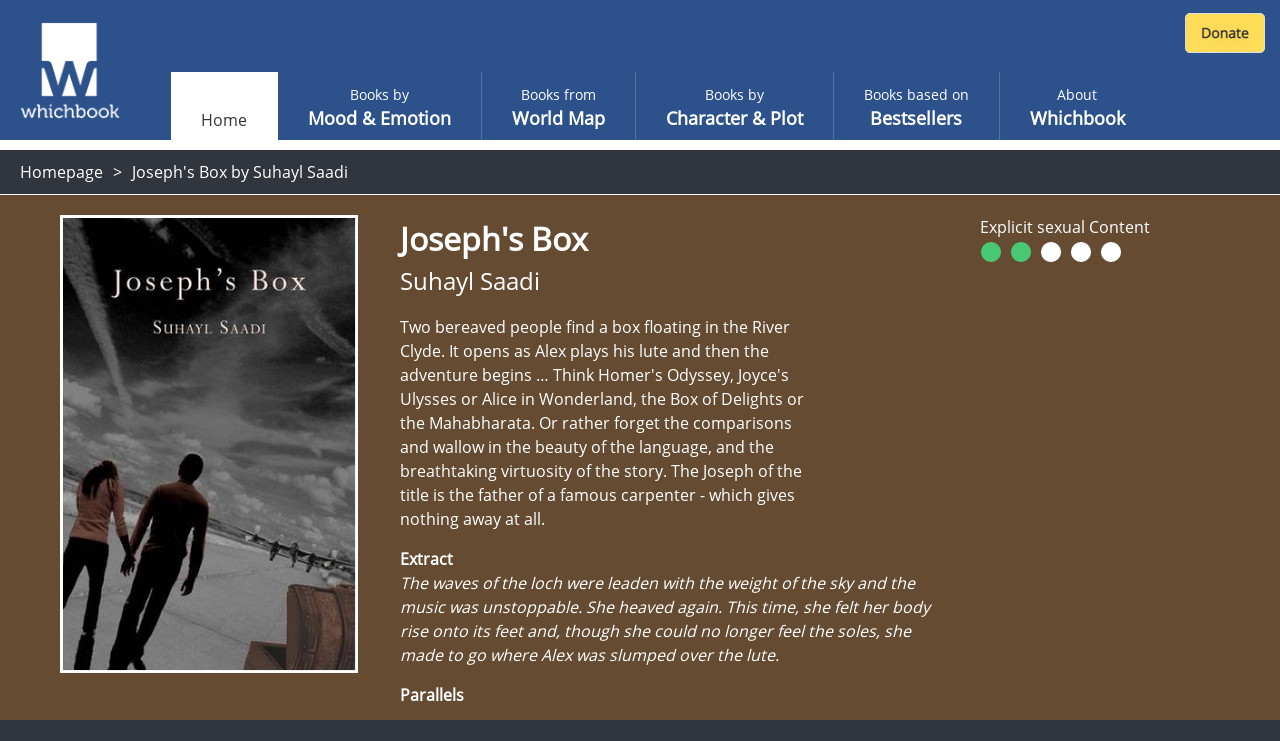

--- FILE ---
content_type: text/html; charset=utf-8
request_url: https://www.whichbook.net/book/10077/Joseph-s-Box-Suhayl-Saadi/
body_size: 43990
content:
<!DOCTYPE html>
<html lang="en">
<head>
    <meta charset="utf-8" />
    <meta name="viewport" content="width=device-width, initial-scale=1, shrink-to-fit=no">
    <title>Joseph&#x27;s Box by Suhayl Saadi</title>

    <link rel="stylesheet" href="/css3/moodemotion.styles.css?v=2.13">
    <link rel="stylesheet" href="/css3/explore.styles.css?v=2.1">
    <link rel="stylesheet" href="/css3/characterPlot.styles.css?v=2.1">
    <link rel="stylesheet" href="/css3/mybooks.styles.css?v=2.1">
    <link rel="stylesheet" href="/css3/sharedLists.styles.css?v=2.1">
    <link rel="stylesheet" href="/css3/borrow.styles.css?v=2.1">

    <link rel="stylesheet" href="https://cdn.jsdelivr.net/npm/swiper@11/swiper-bundle.min.css" />

    <script src="/scripts/modernizr.js"></script>


    <link rel="stylesheet" href="/scripts/fontawesome.css">
    <style>

        .hidden {
            display: none;
        }

        @font-face {
            font-family: 'Open Sans';
            font-style: normal;
            font-weight: 400;
            font-display: swap;
            src: local('Open Sans Regular'), local('OpenSans-Regular'), url(https://fonts.gstatic.com/s/opensans/v17/mem8YaGs126MiZpBA-UFVZ0b.woff2) format('woff2');
            unicode-range: U+0000-00FF, U+0131, U+0152-0153, U+02BB-02BC, U+02C6, U+02DA, U+02DC, U+2000-206F, U+2074, U+20AC, U+2122, U+2191, U+2193, U+2212, U+2215, U+FEFF, U+FFFD;
        }

        /* ============================================
           BORROW LINKS TOGGLE
           Comment out this entire block to re-enable borrow functionality
           ============================================ */

        /* Book landing page - main borrow button (Razor view) */
        .btn-borrow {
            display: none !important;
        }

        /* React book detail panel - borrow buttons use btn-warning, buy uses btn-success */
        .w-book-detail-right .btn-warning {
            display: none !important;
        }

        /* React book detail panel - QR code for skinned library mode */
        .w-book-detail-right canvas {
            display: none !important;
        }

        /* React book detail panel - "Borrow this book" heading above QR code */
        .w-book-detail-right h4 {
            display: none !important;
        }

        /* React borrow sliding panel and overlay */
        .w-book-borrow-panel,
        .borrow-overlay-class {
            display: none !important;
        }

        /* ============================================
           END BORROW LINKS TOGGLE
           ============================================ */

    </style>

    
    <meta name="description" content="Two bereaved people find a box floating in the River Clyde.   It opens as Alex plays his lute and then the adventure begins &#x2026; Think Homer&#x27;s Odyssey, Joyce&#x27;s Ulysses or Alice in Wonderland, the Box of Delights or the Mahabharata.   Or rather forget the comparisons and wallow in the beauty of the language, and the breathtaking virtuosity of the story.  The Joseph of the title is the father of a famous carpenter - which gives nothing away at all. ">
    <meta property="og:title" content="Joseph&#x27;s Box by Suhayl Saadi">
    <meta property="og:description" content="Two bereaved people find a box floating in the River Clyde.   It opens as Alex plays his lute and then the adventure begins &#x2026; Think Homer&#x27;s Odyssey, Joyce&#x27;s Ulysses or Alice in Wonderland, the Box of Delights or the Mahabharata.   Or rather forget the comparisons and wallow in the beauty of the language, and the breathtaking virtuosity of the story.  The Joseph of the title is the father of a famous carpenter - which gives nothing away at all. ">
    <meta property="og:site_name" content="Whichbook" />
    <meta property="og:url" content="https://www.whichbook.net/book/10077/Joseph-s-Box-Suhayl-Saadi/">


    <meta name="twitter:card" content="summary_large_image">
    <meta name="twitter:site" content="@whichbooktoread" />
    <meta name="twitter:creator" content="@whichbooktoread" />
    <meta name="twitter:title" content="Joseph&#x27;s Box by Suhayl Saadi" />
    <meta name="twitter:domain" content="whichbook.net">
<meta name="twitter:url" content="https://www.whichbook.net/">
    <meta name="twitter:description" content="Two bereaved people find a box floating in the River Clyde.   It opens as Alex plays his lute and then the adventure begins &#x2026; Think Homer&#x27;s Odyssey, Joyce&#x27;s Ulysses or Alice in Wonderland, the Box of Delights or the Mahabharata.   Or rather forget the comparisons and wallow in the beauty of the language, and the breathtaking virtuosity of the story.  The Joseph of the title is the father of a famous carpenter - which gives nothing away at all. " />
    <meta name="twitter:image" content="https://www.whichbook.net/bookgrids/IndividualBookShare/10077?width=1000&height=500" />


    <meta property="og:image" content="https://www.whichbook.net/bookgrids/IndividualBookShare/10077?width=1000&height=500" />
    <meta property="og:image:width" content="1200" />
    <meta property="og:image:height" content="630" />
    <meta property="fb:app_id" content="110384355680869" />
    <meta property="og:type" content="website" />
<link rel="canonical" href="https://www.whichbook.net/book/10077/Joseph-s-Box-Suhayl-Saadi/" />


    <script type="application/ld+json">
        {
          "@context": "https://schema.org",
          "@type": "Review",
          "itemReviewed": {
            "@type": "Book",
            "name": "Joseph\u0027s Box",
            "image": "https://www.whichbook.net/assets/bookcovers/10077.jpg",
            "inLanguage": "English",
            "isbn": "1906120447",
            "author": {
              "@type": "Person",
              "name": "Suhayl Saadi",
              "url": "https://www.whichbook.net/authors/s/suhayl-saadi"
            }
          },
          "reviewBody": "Two bereaved people find a box floating in the River Clyde.   It opens as Alex plays his lute and then the adventure begins &#x2026; Think Homer\u0027s Odyssey, Joyce\u0027s Ulysses or Alice in Wonderland, the Box of Delights or the Mahabharata.   Or rather forget the comparisons and wallow in the beauty of the language, and the breathtaking virtuosity of the story.  The Joseph of the title is the father of a famous carpenter - which gives nothing away at all. ",
          "datePublished": "2010-08-17",
          "author": {
            "@type": "Organization",
            "name": "WhichBook",
            "url": "https://www.whichbook.net"
          },
          "publisher": {
            "@type": "Organization",
            "name": "WhichBook",
            "url": "https://www.whichbook.net"
          }
        }
    </script>


    

    <script async src="https://www.googletagmanager.com/gtag/js?id=G-555D74J3FR"></script>
    <script>

        window.wbUserConfig = window.wbUserConfig || {};
        window.wbUserConfig = {
            ipAddress: '10.0.2.5',
            sessionId: '1c306e5d-4257-53f6-9db6-edc5e5e52181',
            skin: '',
            borrowMode: '',
            enableBuy: true,
            borrowEnquireText: '',
            borrowEnquireURL: ''
        };

        window.dataLayer = window.dataLayer || [];
        function gtag(){dataLayer.push(arguments);}
        gtag('js', new Date());
            gtag('config', 'G-555D74J3FR');

        var addthis_config = { data_ga_property: 'UA-623536-2' }


    </script>


</head>
<body class="homepage">

    
    <div class="wb-header wb-header-desktop">
    <div class="w-navbar">
        <div class="w-navbar-inner">


        <a class="w-brand" href="/">

                <img class="w-desktop-logo" src="/images/ui/whichbook-logo-108-103.png">
                <img class="w-mobile-logo" src="/media/zyxn42e2/w.png">

        </a>

            <div class="w-nav-location">
                <span>Whichbook</span>
            </div>

            <button class="w-navbar-toggler w-navbar-menu wbl"
                    type="button">
                <span class="fa fa-bars"></span>
            </button>

            <div class="w-navbar-nav">


                <ul>


                        <li class="nav-item nav-link active " data-url="/"><a href="/">Home</a></li>
                    
                            <li class="nav-item nav-link  "
                                title="" data-url="/mood-emotion/">
                                <a href="/mood-emotion/">
                                    <span class="w-light">Books by </span>
                                    <span class="w-semi-bold">Mood &amp; Emotion</span>
                                </a>
                            </li>
                            <li class="nav-item nav-link  "
                                title="" data-url="/world-map/">
                                <a href="/world-map/">
                                    <span class="w-light">Books from</span>
                                    <span class="w-semi-bold">World Map</span>
                                </a>
                            </li>
                            <li class="nav-item nav-link  "
                                title="" data-url="/character-plot/">
                                <a href="/character-plot/">
                                    <span class="w-light">Books by</span>
                                    <span class="w-semi-bold">Character &amp; Plot</span>
                                </a>
                            </li>
                            <li class="nav-item nav-link  "
                                title="" data-url="/bestsellers/">
                                <a href="/bestsellers/">
                                    <span class="w-light">Books based on</span>
                                    <span class="w-semi-bold">Bestsellers</span>
                                </a>
                            </li>
                            <li class="nav-item nav-link  "
                                title="" data-url="/about/">
                                <a href="/about/">
                                    <span class="w-light">About</span>
                                    <span class="w-semi-bold">Whichbook</span>
                                </a>
                            </li>





                </ul>
            </div>



            <div class="w-navbar-my-books" style="margin-right: 10px; margin-top: 10px; display: flex; align-items: flex-start;">

                <div id="wb-fb-user-status-bar" style="display:none"></div>




                <div style="margin: 3px 0 0 0;">
                    <form action="https://www.paypal.com/cgi-bin/webscr" method="post" target="_top" class="donate-form">
                        <input type="hidden" name="cmd" value="_s-xclick" />
                        <input type="hidden" name="hosted_button_id" value="HU7Y7N73CVF3W" />
                        <input type="image" src="https://www.whichbook.net/images/donate-button.jpg"
                               border="0" name="submit" title="PayPal - The safer, easier way to pay online!" alt="Donate with PayPal button" />
                        <img alt="" border="0" src="https://www.paypal.com/en_GB/i/scr/pixel.gif" width="1" height="1" />
                    </form>
                </div>


            </div>


        </div>
    </div>
</div>
    
<div class="wb-header wb-header-mobile">
    <div class="w-navbar">
        <div class="w-navbar-inner">
            <a class="w-navbar-toggler  w-navbar-back wbr" href="https://www.whichbook.net/">
                <span class="fa fa-angle-left"></span>
            </a>
            <a class="w-brand" href="/">
                    <img class="w-desktop-logo" src="/images/ui/whichbook-logo-108-103.png">
                    <img class="w-mobile-logo" src="/media/zyxn42e2/w.png">
            </a>
            <div class="w-nav-location">
                <span>
                    Whichbook
                </span>
            </div>
            <button class="w-navbar-toggler w-navbar-menu wbl" type="button">
                <span class="fa fa-bars"></span>
            </button>
            <div class="w-navbar-nav">
                <ul>
                    <li class="nav-item nav-link" data-url="/">
                        <a href="/" data-url="/">Home</a>
                    </li>
                    <li class="nav-item nav-link  active" title="" data-url="/mood-emotion/">
                        <a href="/mood-emotion/" data-url="/mood-emotion/">
                            <span class="w-light">Choose</span>
                            <span class="w-semi-bold">Mood &amp; Emotion</span>
                        </a>
                    </li>
                    <li class="nav-item nav-link" data-url="/world-map/"><a href="/world-map/" data-url="/world-map/"><span class="w-light">Explore</span><span class="w-semi-bold">World Map</span></a></li>
                    <li class="nav-item nav-link" data-url="/character-plot/"><a href="/character-plot/" data-url="/character-plot/"><span class="w-light">Find by</span><span class="w-semi-bold">Character &amp; Plot</span></a></li>
                    <li class="nav-item nav-link" data-url="/bestsellers/"><a href="/bestsellers/" data-url="/bestsellers/"><span class="w-light">Start from</span><span class="w-semi-bold">Familiar</span></a></li>
                </ul>
            </div>
            <div class="w-navbar-my-books">
                <a class=" w-btn w-btn-primary" href="/my-books"><span class="fa fa-heart"></span> My Books</a>
            </div>
        </div>
    </div>
</div>



    <div class="w-app-container w-bg-white">

        

<style>

    .w-book-image-wrapper {
        position: relative;
        width: 100%;
        overflow: hidden;
    }

        .w-book-image-wrapper img {
            width: 98%;
        }
</style>






<div class="wb-breadcrumb">
    <ul>
            <li><a href="/">Homepage</a></li>
        
            <li>


                <h1>Joseph&#x27;s Box by Suhayl Saadi</h1>

            </li>
    </ul>
</div>

<style>
    @media only screen and (max-width: 1024px) {
        #book-landing-page .familiar-book .grid-container {
            grid-template-columns: repeat(auto-fill, minmax(8em, 1fr)) !important;
        }

            #book-landing-page .familiar-book .grid-container .similar-book {
                height: 300px !important;
            }
    }

    .menu-affiliate-link {
        text-align: center;
    }

    #menu-affiliates .menu.menu-affiliate {
        display: none;
    }

    #menu-affiliates.open .menu.menu-affiliate {
        display: block !important;
    }


    #menu-affiliates #affiliate-arrow-right {
        display: inline;
    }

    #menu-affiliates #affiliate-arrow-down {
        display: none;
    }

    #menu-affiliates.open #affiliate-arrow-right {
        display: none;
    }

    #menu-affiliates.open #affiliate-arrow-down {
        display: inline;
    }
</style>



<div class="book-landing-page" id="book-landing-page" style="background-color: #644b32">
    <div class="container">

        <div class="w-book-detail">
            <div class="w-book-detail-left">

                <div class="w-book-image-wrapper">
                    <img src="/assets/bookcovers/10077.jpg" alt="Joseph&#x27;s Box by Suhayl Saadi" />
                </div>


            </div>
            <div class="w-book-detail-center">
                <h1 class="title">Joseph&#x27;s Box</h1>
                <h2 class="author">Suhayl Saadi</h2>
                <p class="review">Two bereaved people find a box floating in the River Clyde.   It opens as Alex plays his lute and then the adventure begins … Think Homer's Odyssey, Joyce's Ulysses or Alice in Wonderland, the Box of Delights or the Mahabharata.   Or rather forget the comparisons and wallow in the beauty of the language, and the breathtaking virtuosity of the story.  The Joseph of the title is the father of a famous carpenter - which gives nothing away at all. </p>

                    <div>
                        <strong>Extract</strong>
                    </div>
                    <div class="extract" style="font-style: italic !important;">The waves of the loch were leaden with the weight of the sky and the music was unstoppable.   She heaved again.   This time, she felt her body rise onto its feet and, though she could no longer feel the soles, she made to go where Alex was slumped over the lute.</div>


                        <div style="margin-top: 16px">
                            <strong>Parallels</strong>
                        </div>
                        <ul class="parallels">
                                    <li>The Odyssey by Homer</li>
                                    <li>Ulysses by James Joyce</li>
                                    <li>The Mahabharata by Anon</li>
                        </ul>

            </div>
            <div class="w-book-detail-right">
                <div>


                            <div id="menu-affiliates">
                                <button class="btn btn-warning btn-block " onclick="$('#menu-affiliates').toggleClass('open')">

                                    Buy this book &nbsp;

                                    <span id="affiliate-arrow-right" class="fas fa-angle-right "></span>
                                    <span id="affiliate-arrow-down" class="fas fa-angle-down "></span>

                                </button>
                                <div class="menu menu-affiliate">
                                    <a class="menu-affiliate-link" href="https://uk.bookshop.org/books?keywords=Joseph%27s&#x2B;Box&#x2B;Suhayl&#x2B;Saadi" target="_blank">Bookshop.org</a>
                                        <a class="menu-affiliate-link" href="https://www.waterstones.com/books/search/term/Joseph%27s&#x2B;Box&#x2B;Suhayl&#x2B;Saadi" target="_blank"> Waterstones</a>
                                        <a class="menu-affiliate-link" href="https://www.audible.co.uk/search?keywords=Joseph%27s&#x2B;Box&#x2B;Suhayl&#x2B;Saadi" target="_blank"> Audible</a>
                                        <a class="menu-affiliate-link" href="https://www.hive.co.uk/Search/Keyword?keyword=Joseph%27s&#x2B;Box&#x2B;Suhayl&#x2B;Saadi&amp;productType=1" target="_blank"> Hive</a>
                                        <a class="menu-affiliate-link" href="https://www.amazon.co.uk/dp/1906120447?tag=whichbooknet-21&amp;linkCode=osi&amp;th=1&amp;psc=1" target="_blank"> Amazon</a>

                                </div>
                            </div>



                        <a class="btn btn-success btn-block my-2 btn-borrow" data-name="Joseph&#x27;s Box by Suhayl Saadi" data-id="10077"
                           href="/borrow?app=app&parent=parent&data=10077">Borrow this book</a>



                        <div className="book-detail-flags">
                            <div class="book-detail-flags-sex">
                                Explicit sexual Content
                            </div>
                            <div>
                                        <svg height="25" width="26">
                                            <circle cx="11" cy="13" r="10" stroke="black" stroke-width="0" fill="#48c774" />
                                        </svg>
                                        <svg height="25" width="26">
                                            <circle cx="11" cy="13" r="10" stroke="black" stroke-width="0" fill="#48c774" />
                                        </svg>
                                        <svg height="25" width="26">
                                            <circle cx="11" cy="13" r="10" stroke="black" stroke-width="0" fill="white" />
                                        </svg>
                                        <svg height="25" width="26">
                                            <circle cx="11" cy="13" r="10" stroke="black" stroke-width="0" fill="white" />
                                        </svg>
                                        <svg height="25" width="26">
                                            <circle cx="11" cy="13" r="10" stroke="black" stroke-width="0" fill="white" />
                                        </svg>
                            </div>
                        </div>


                    <div class="sharethis-wrapper centered sliders">
                        <div class="addthis_inline_share_toolbox"></div>
                    </div>

                </div>
            </div>
        </div>
    </div>

        <div class="w-static w-book-detail-similar" style="background-color: #644b32;">
            <div>
                <div class="w-book-detail-similar-header">
                    <h3>Books with similar mood</h3>
                </div>
                <!-- conver too partial -->
                <div style="width: 100%; background-color: #644b32;">

                    

<input type="hidden" id="recommendationId" name="recommendationId" />
<div class="w-book-results">
    <div class="w-book-results-view">
        <div class="w-book-results-grid small similar-books-grid" style="">
                <a href="/book/12576/The-Doors-of-Eden-Adrian-Tchaikovsky/"
                    data-name="The Doors of Eden by Adrian Tchaikovsky" data-id="12576"
                    class="grid-image image-loaded " style="background-color: #194b4b;">
                    <img src="/assets/bookcovers/12576.jpg" class=" img-loaded">
                    <div class="overlay" style="background-color: #194b4b; cursor: pointer;">
                        <h3 class="title">The Doors of Eden</h3>
                        <h4 class="author">Adrian Tchaikovsky</h4>
                        <button>View book</button>
                    </div>
                </a>
                <a href="/book/13085/Aednan--Linnea-Axelsson/"
                    data-name="Aednan by  Linnea Axelsson" data-id="13085"
                    class="grid-image image-loaded " style="background-color: #004b4b;">
                    <img src="/assets/bookcovers/13085.jpg" class=" img-loaded">
                    <div class="overlay" style="background-color: #004b4b; cursor: pointer;">
                        <h3 class="title">Aednan</h3>
                        <h4 class="author"> Linnea Axelsson</h4>
                        <button>View book</button>
                    </div>
                </a>
                <a href="/book/12105/4321-Paul-Auster/"
                    data-name="4321 by Paul Auster" data-id="12105"
                    class="grid-image image-loaded " style="background-color: #7d3232;">
                    <img src="/assets/bookcovers/12105.jpg" class=" img-loaded">
                    <div class="overlay" style="background-color: #7d3232; cursor: pointer;">
                        <h3 class="title">4321</h3>
                        <h4 class="author">Paul Auster</h4>
                        <button>View book</button>
                    </div>
                </a>
                <a href="/book/11711/The-Book-of-Strange-New-Things-Michel-Faber/"
                    data-name="The Book of Strange New Things by Michel Faber" data-id="11711"
                    class="grid-image image-loaded " style="background-color: #64644b;">
                    <img src="/assets/bookcovers/11711.jpg" class=" img-loaded">
                    <div class="overlay" style="background-color: #64644b; cursor: pointer;">
                        <h3 class="title">The Book of Strange New Things</h3>
                        <h4 class="author">Michel Faber</h4>
                        <button>View book</button>
                    </div>
                </a>
                <a href="/book/12525/Sharks-in-the-Time-of-Saviours-Kawai-Strong-Washburn/"
                    data-name="Sharks in the Time of Saviours by Kawai Strong Washburn" data-id="12525"
                    class="grid-image image-loaded " style="background-color: #004b64;">
                    <img src="/assets/bookcovers/12525.jpg" class=" img-loaded">
                    <div class="overlay" style="background-color: #004b64; cursor: pointer;">
                        <h3 class="title">Sharks in the Time of Saviours</h3>
                        <h4 class="author">Kawai Strong Washburn</h4>
                        <button>View book</button>
                    </div>
                </a>
                <a href="/book/10097/A-Time-to-Every-Purpose-Under-Heaven-Karl-O-Knausgaard/"
                    data-name="A Time to Every Purpose Under Heaven by Karl O Knausgaard" data-id="10097"
                    class="grid-image image-loaded " style="background-color: #7d644b;">
                    <img src="/assets/bookcovers/10097.jpg" class=" img-loaded">
                    <div class="overlay" style="background-color: #7d644b; cursor: pointer;">
                        <h3 class="title">A Time to Every Purpose Under Heaven</h3>
                        <h4 class="author">Karl O Knausgaard</h4>
                        <button>View book</button>
                    </div>
                </a>
                <a href="/book/1689/Heartsong-James-Welch/"
                    data-name="Heartsong by James Welch" data-id="1689"
                    class="grid-image image-loaded " style="background-color: #644b32;">
                    <img src="/assets/bookcovers/1689.jpg" class=" img-loaded">
                    <div class="overlay" style="background-color: #644b32; cursor: pointer;">
                        <h3 class="title">Heartsong</h3>
                        <h4 class="author">James Welch</h4>
                        <button>View book</button>
                    </div>
                </a>
                <a href="/book/9224/The-Alchemy-of-Desire-Tarun-Tejpal/"
                    data-name="The Alchemy of Desire by Tarun Tejpal" data-id="9224"
                    class="grid-image image-loaded " style="background-color: #644b32;">
                    <img src="/assets/bookcovers/9224.jpg" class=" img-loaded">
                    <div class="overlay" style="background-color: #644b32; cursor: pointer;">
                        <h3 class="title">The Alchemy of Desire</h3>
                        <h4 class="author">Tarun Tejpal</h4>
                        <button>View book</button>
                    </div>
                </a>
                <a href="/book/3182/The-Seducer-Jan-Kjaerstad/"
                    data-name="The Seducer by Jan Kjaerstad" data-id="3182"
                    class="grid-image image-loaded " style="background-color: #644b32;">
                    <img src="/assets/bookcovers/3182.jpg" class=" img-loaded">
                    <div class="overlay" style="background-color: #644b32; cursor: pointer;">
                        <h3 class="title">The Seducer</h3>
                        <h4 class="author">Jan Kjaerstad</h4>
                        <button>View book</button>
                    </div>
                </a>
                <a href="/book/10735/The-Spoiler-Annalena-McAfee/"
                    data-name="The Spoiler by Annalena McAfee" data-id="10735"
                    class="grid-image image-loaded " style="background-color: #af0019;">
                    <img src="/assets/bookcovers/10735.jpg" class=" img-loaded">
                    <div class="overlay" style="background-color: #af0019; cursor: pointer;">
                        <h3 class="title">The Spoiler</h3>
                        <h4 class="author">Annalena McAfee</h4>
                        <button>View book</button>
                    </div>
                </a>
                <a href="/book/12981/In-Ascension--Martin-MacInnes/"
                    data-name="In Ascension by  Martin MacInnes" data-id="12981"
                    class="grid-image image-loaded " style="background-color: #4b4b32;">
                    <img src="/assets/bookcovers/12981.jpg" class=" img-loaded">
                    <div class="overlay" style="background-color: #4b4b32; cursor: pointer;">
                        <h3 class="title">In Ascension</h3>
                        <h4 class="author"> Martin MacInnes</h4>
                        <button>View book</button>
                    </div>
                </a>
                <a href="/book/2542/Austerlitz-W-G-Sebald/"
                    data-name="Austerlitz by W G Sebald" data-id="2542"
                    class="grid-image image-loaded " style="background-color: #7d644b;">
                    <img src="/assets/bookcovers/2542.jpg" class=" img-loaded">
                    <div class="overlay" style="background-color: #7d644b; cursor: pointer;">
                        <h3 class="title">Austerlitz</h3>
                        <h4 class="author">W G Sebald</h4>
                        <button>View book</button>
                    </div>
                </a>
                <a href="/book/12756/Cwen--Alice-Albinia/"
                    data-name="Cwen by  Alice Albinia" data-id="12756"
                    class="grid-image image-loaded " style="background-color: #e1194b;">
                    <img src="/assets/bookcovers/12756.jpg" class=" img-loaded">
                    <div class="overlay" style="background-color: #e1194b; cursor: pointer;">
                        <h3 class="title">Cwen</h3>
                        <h4 class="author"> Alice Albinia</h4>
                        <button>View book</button>
                    </div>
                </a>
                <a href="/book/13112/The-Ministry-of-Time--Kaliane-Bradley/"
                    data-name="The Ministry of Time by  Kaliane Bradley" data-id="13112"
                    class="grid-image image-loaded " style="background-color: #324b64;">
                    <img src="/assets/bookcovers/13112.jpg" class=" img-loaded">
                    <div class="overlay" style="background-color: #324b64; cursor: pointer;">
                        <h3 class="title">The Ministry of Time</h3>
                        <h4 class="author"> Kaliane Bradley</h4>
                        <button>View book</button>
                    </div>
                </a>
                <a href="/book/2254/The-Birth-of-Venus-Sarah-Dunant/"
                    data-name="The Birth of Venus by Sarah Dunant" data-id="2254"
                    class="grid-image image-loaded " style="background-color: #c89664;">
                    <img src="/assets/bookcovers/2254.jpg" class=" img-loaded">
                    <div class="overlay" style="background-color: #c89664; cursor: pointer;">
                        <h3 class="title">The Birth of Venus</h3>
                        <h4 class="author">Sarah Dunant</h4>
                        <button>View book</button>
                    </div>
                </a>
                <a href="/book/10145/Come-Thou-Tortoise-Jessica-Grant/"
                    data-name="Come, Thou Tortoise by Jessica Grant" data-id="10145"
                    class="grid-image image-loaded " style="background-color: #af1932;">
                    <img src="/assets/bookcovers/10145.jpg" class=" img-loaded">
                    <div class="overlay" style="background-color: #af1932; cursor: pointer;">
                        <h3 class="title">Come, Thou Tortoise</h3>
                        <h4 class="author">Jessica Grant</h4>
                        <button>View book</button>
                    </div>
                </a>
                <a href="/book/12636/The-First-Woman-Jennifer-Nansubuga-Makumbi/"
                    data-name="The First Woman by Jennifer Nansubuga Makumbi" data-id="12636"
                    class="grid-image image-loaded " style="background-color: #c80032;">
                    <img src="/assets/bookcovers/12636.jpg" class=" img-loaded">
                    <div class="overlay" style="background-color: #c80032; cursor: pointer;">
                        <h3 class="title">The First Woman</h3>
                        <h4 class="author">Jennifer Nansubuga Makumbi</h4>
                        <button>View book</button>
                    </div>
                </a>
                <a href="/book/2594/The-Fall-Simon-Mawer/"
                    data-name="The Fall by Simon Mawer" data-id="2594"
                    class="grid-image image-loaded " style="background-color: #4b4b32;">
                    <img src="/assets/bookcovers/2594.jpg" class=" img-loaded">
                    <div class="overlay" style="background-color: #4b4b32; cursor: pointer;">
                        <h3 class="title">The Fall</h3>
                        <h4 class="author">Simon Mawer</h4>
                        <button>View book</button>
                    </div>
                </a>
                <a href="/book/11373/In-the-Light-of-What-We-Know-Zia-Haider-Rahman/"
                    data-name="In the Light of What We Know by Zia Haider Rahman" data-id="11373"
                    class="grid-image image-loaded " style="background-color: #4b4b32;">
                    <img src="/assets/bookcovers/11373.jpg" class=" img-loaded">
                    <div class="overlay" style="background-color: #4b4b32; cursor: pointer;">
                        <h3 class="title">In the Light of What We Know</h3>
                        <h4 class="author">Zia Haider Rahman</h4>
                        <button>View book</button>
                    </div>
                </a>
                <a href="/book/11558/The-Man-With-the-Compound-Eyes-Wu-Ming-Yi/"
                    data-name="The Man With the Compound Eyes by Wu Ming-Yi" data-id="11558"
                    class="grid-image image-loaded " style="background-color: #4b4b32;">
                    <img src="/assets/bookcovers/11558.jpg" class=" img-loaded">
                    <div class="overlay" style="background-color: #4b4b32; cursor: pointer;">
                        <h3 class="title">The Man With the Compound Eyes</h3>
                        <h4 class="author">Wu Ming-Yi</h4>
                        <button>View book</button>
                    </div>
                </a>
                <a href="/book/2988/Plain-Truth-Jodi-Picoult/"
                    data-name="Plain Truth by Jodi Picoult" data-id="2988"
                    class="grid-image image-loaded " style="background-color: #964b32;">
                    <img src="/assets/bookcovers/2988.jpg" class=" img-loaded">
                    <div class="overlay" style="background-color: #964b32; cursor: pointer;">
                        <h3 class="title">Plain Truth</h3>
                        <h4 class="author">Jodi Picoult</h4>
                        <button>View book</button>
                    </div>
                </a>
                <a href="/book/12815/The-Night-Watchman--Louise-Erdrich/"
                    data-name="The Night Watchman by  Louise Erdrich" data-id="12815"
                    class="grid-image image-loaded " style="background-color: #960000;">
                    <img src="/assets/bookcovers/12815.jpg" class=" img-loaded">
                    <div class="overlay" style="background-color: #960000; cursor: pointer;">
                        <h3 class="title">The Night Watchman</h3>
                        <h4 class="author"> Louise Erdrich</h4>
                        <button>View book</button>
                    </div>
                </a>
                <a href="/book/12734/Klara-and-the-Sun--Kazuo-Ishiguro/"
                    data-name="Klara and the Sun by  Kazuo Ishiguro" data-id="12734"
                    class="grid-image image-loaded " style="background-color: #7d3219;">
                    <img src="/assets/bookcovers/12734.jpg" class=" img-loaded">
                    <div class="overlay" style="background-color: #7d3219; cursor: pointer;">
                        <h3 class="title">Klara and the Sun</h3>
                        <h4 class="author"> Kazuo Ishiguro</h4>
                        <button>View book</button>
                    </div>
                </a>
                <a href="/book/12261/Raising-Sparks-Ariel-Khan/"
                    data-name="Raising Sparks by Ariel Khan" data-id="12261"
                    class="grid-image image-loaded " style="background-color: #006464;">
                    <img src="/assets/bookcovers/12261.jpg" class=" img-loaded">
                    <div class="overlay" style="background-color: #006464; cursor: pointer;">
                        <h3 class="title">Raising Sparks</h3>
                        <h4 class="author">Ariel Khan</h4>
                        <button>View book</button>
                    </div>
                </a>
            
        </div>
    </div>
</div>

                </div>
                <!-- end -->
            </div>
        </div>

</div>

        <footer>
            <div id="footer">

                <div class="logo">

                        <img src="/media/o1xpg1f0/whichbook-logo-135x125.png" title="Whichbook" />

                </div>

                <div class="text-right about">

                    <div class="footer-about-text">
                        <div>
                            <a href="https://www.openingthebook.com/">Created and managed by <br class="mobile-only">Opening the Book &copy; 2026</a>
                        </div>
                        <ul>

                            <li><a href="/about/">About</a></li>
                            <li><a href="/contact/">Contact</a></li>
                            <li><a href="/blog/">Blog</a></li>
                            <li><a href="/wlists/">Whichbook Lists</a></li>
                            <li><a href="/glists/">Guest Lists</a></li>
                            <li><a href="/downloads/">Downloads</a></li>
                            <li><a href="/authors/">Authors</a></li>
                            <li><a href="/privacy/">Privacy</a></li>

                        </ul>
                    </div>

                </div>

            </div>
        </footer>

        <nav id="w-mobile-menu" class="w-transition-horizontal w-transition-fast">
            <div class="w-mobile-menu">
                <div class="w-mobile-menu-nav">
    <button class="w-action-button w-navbar-toggler w-navbar-menu"
            type="button">
        <span class="fa fa-times"></span>
    </button>
</div>

<div class="w-mobile-menu-items">
    <ul>
        <li class="nav-item nav-link active ">
            <a href="/" data-url="/"><span></span><span class="w-semi-bold">Home</span></a>
        </li>
                <li data-url="/mood-emotion/" class="nav-item nav-link  "
                    title="">
                    <a href="/mood-emotion/" data-url="/mood-emotion/">
                        <span class="w-light">Books by </span>
                        <span class="w-semi-bold">Mood &amp; Emotion</span>
                    </a>
                </li>
                <li data-url="/world-map/" class="nav-item nav-link  "
                    title="">
                    <a href="/world-map/" data-url="/world-map/">
                        <span class="w-light">Books from</span>
                        <span class="w-semi-bold">World Map</span>
                    </a>
                </li>
                <li data-url="/character-plot/" class="nav-item nav-link  "
                    title="">
                    <a href="/character-plot/" data-url="/character-plot/">
                        <span class="w-light">Books by</span>
                        <span class="w-semi-bold">Character &amp; Plot</span>
                    </a>
                </li>
                <li data-url="/bestsellers/" class="nav-item nav-link  "
                    title="">
                    <a href="/bestsellers/" data-url="/bestsellers/">
                        <span class="w-light">Books based on</span>
                        <span class="w-semi-bold">Bestsellers</span>
                    </a>
                </li>
                <li data-url="/about/" class="nav-item nav-link  "
                    title="">
                    <a href="/about/" data-url="/about/">
                        <span class="w-light">About</span>
                        <span class="w-semi-bold">Whichbook</span>
                    </a>
                </li>

            <li class="">
                <div style="margin: 0 auto; text-align: center;">
                    <form action="https://www.paypal.com/cgi-bin/webscr" method="post" target="_top" class="donate-form">
                        <input type="hidden" name="cmd" value="_s-xclick" />
                        <input type="hidden" name="hosted_button_id" value="HU7Y7N73CVF3W" />
                        <input type="image" src="https://www.whichbook.net/images/donate-button.jpg"
                               border="0" name="submit" title="PayPal - The safer, easier way to pay online!" alt="Donate with PayPal button" />
                        <img alt="" border="0" src="https://www.paypal.com/en_GB/i/scr/pixel.gif" width="1" height="1" />
                    </form>
                </div>
            </li>

    </ul>
</div>

            </div>
        </nav>

    </div>

    <script src="/scripts/underscore.js"></script>
    <script src="/scripts/jquery.js"></script>
    <script src="https://cdn.jsdelivr.net/npm/swiper@11/swiper-bundle.min.js"></script>
    <script src="/scripts/wbScripts.js"></script>
    <script src="/js4/runtime.bundle.js?v=3.5"></script>

    
    
    <script src="/js/urlQRCode.bundle.js"></script>
    <script>

        $(document).ready(function () {

                $('.btn-borrow').click(function () {
                    $.ajax({
                    type: "POST",
                        url: '/api/v2/log/interaction',
                        contentType: 'application/json',
                        dataType: "json",
                        data: JSON.stringify({
                            userIdentifier: 'Session.SessionID',
                            bookId: 10077,
                            eventType: 'borrow'
                        }),
                        success: function (data) {
                            console.log(data);
                        }
                    });
                });

                $('.menu-affiliate-link,.btn.btn-buy').click(function () {
                    $.ajax({
                    type: "POST",
                        url: '/api/v2/log/interaction',
                        contentType: 'application/json',
                        dataType: "json",
                        data: JSON.stringify({
                            userIdentifier: 'Session.SessionID',
                            bookId: 10077,
                            eventType: 'buy'
                        }),
                        success: function (data) {
                            console.log(data);
                        }
                    });
                });

        });

    </script>

    

</body>
</html>